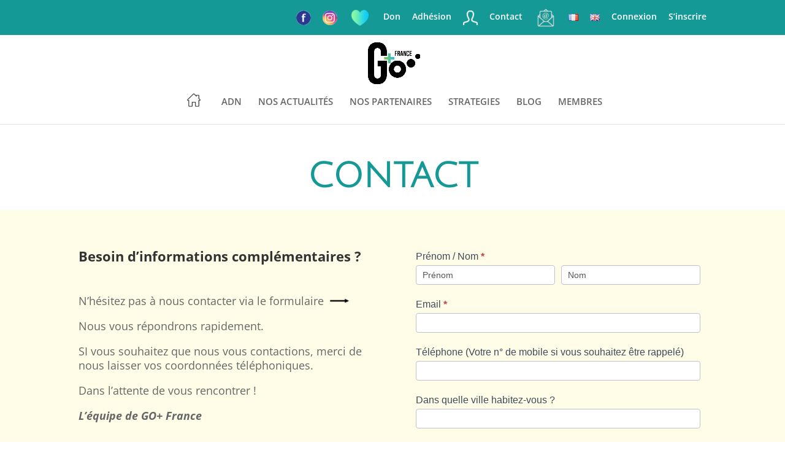

--- FILE ---
content_type: text/css
request_url: https://goplusfrance.fr/wp-content/et-cache/239/et-core-unified-deferred-239.min.css?ver=1768050977
body_size: 2140
content:
.et_pb_section_10005.et_pb_section,.et_pb_section_10017.et_pb_section,.et_pb_section_5.et_pb_section{margin-bottom:-91px;background-color:#0c8187!important}.et_pb_text_10006.et_pb_text,.et_pb_text_10008.et_pb_text,.et_pb_text_10009.et_pb_text,.et_pb_text_10020.et_pb_text,.et_pb_text_10021.et_pb_text,.et_pb_text_10032.et_pb_text,.et_pb_text_10033.et_pb_text,.et_pb_text_10034.et_pb_text,.et_pb_text_10035.et_pb_text,.et_pb_text_10036.et_pb_text,.et_pb_text_10038.et_pb_text,.et_pb_text_10039.et_pb_text,.et_pb_text_3.et_pb_text,.et_pb_text_4.et_pb_text,.et_pb_text_5.et_pb_text,.et_pb_text_6.et_pb_text,.et_pb_text_8.et_pb_text,.et_pb_text_9.et_pb_text{color:#FFFFFF!important}.et_pb_text_10006,.et_pb_text_10036,.et_pb_text_6{line-height:1em;font-size:15px;line-height:1em;background-color:RGBA(0,0,0,0);position:relative;margin-top:0px!important}.et_pb_text_10006 h3,.et_pb_text_10008 h3,.et_pb_text_10033 h3,.et_pb_text_10034 h3,.et_pb_text_10036 h3,.et_pb_text_10038 h3,.et_pb_text_3 h3,.et_pb_text_4 h3,.et_pb_text_6 h3,.et_pb_text_8 h3{font-weight:600;font-size:18px;color:#FFFFFF!important}.et_pb_text_10007,.et_pb_text_10037,.et_pb_text_7{margin-top:-100px!important}.et_pb_text_10008,.et_pb_text_10038,.et_pb_text_8{line-height:1em;font-size:15px;line-height:1em;background-color:#FFFFFF;position:relative;min-height:40px;padding-top:20px!important;padding-bottom:0px!important;margin-top:20px!important}ul.et_pb_social_media_follow_10001,ul.et_pb_social_media_follow_10003,ul.et_pb_social_media_follow_1{background-color:#FFFFFF;min-height:79px;padding-top:0px!important;margin-top:-30px!important;margin-bottom:100px!important}.et_pb_social_media_follow_10001 li a.icon:before,.et_pb_social_media_follow_10002 li a.icon:before,.et_pb_social_media_follow_10003 li a.icon:before,.et_pb_social_media_follow_0 li a.icon:before,.et_pb_social_media_follow_1 li a.icon:before{font-size:18px;line-height:36px;height:36px;width:36px}.et_pb_social_media_follow_10001 li a.icon,.et_pb_social_media_follow_10002 li a.icon,.et_pb_social_media_follow_10003 li a.icon,.et_pb_social_media_follow_0 li a.icon,.et_pb_social_media_follow_1 li a.icon{height:36px;width:36px}.et_pb_text_10009,.et_pb_text_10039,.et_pb_text_9{padding-top:20px!important;padding-left:30px!important}.et_pb_section_10006.et_pb_section{padding-top:20px;padding-bottom:0px}.et_pb_row_10004.et_pb_row{padding-top:0px!important;padding-left:0px!important;padding-top:0px;padding-left:0px}.et_pb_slider .et_pb_slide_10000 .et_pb_slide_description .et_pb_button_wrapper{text-align:right}body #page-container .et_pb_section .et_pb_slider .et_pb_slide_10000.et_pb_slide .et_pb_more_button.et_pb_button{color:#000000!important;background-color:#e1f92a}.et_pb_slide_10000,.et_pb_row_10021,.et_pb_row_2{background-color:#159996}.et_pb_slider_10000,.et_pb_slider_10000 .et_pb_slide{min-height:442.3px}.et_pb_slider_10000.et_pb_slider{overflow-x:hidden;overflow-y:hidden}.et_pb_slider_10000{width:100%;max-width:100%}body #page-container .et_pb_section .et_pb_slider_10000.et_pb_slider .et_pb_more_button.et_pb_button{background-color:#d8ff2b}.et_pb_section_10007.et_pb_section{padding-top:15px}.et_pb_row_10005.et_pb_row,.et_pb_row_10015.et_pb_row{padding-top:0px!important;padding-bottom:2px!important;padding-top:0px;padding-bottom:2px}.et_pb_divider_10000,.et_pb_divider_10001{margin-top:18px!important}.et_pb_divider_10000:before,.et_pb_divider_10001:before,.et_pb_divider_10002:before,.et_pb_divider_10003:before,.et_pb_divider_10004:before{border-top-color:#159996}.et_pb_text_10010 h1,.et_pb_text_10012 h1,.et_pb_text_10015 h1,.et_pb_text_10017 h1,.et_pb_text_0 h1{font-family:'Julius Sans One',Helvetica,Arial,Lucida,sans-serif;font-weight:700;font-size:56px;color:#159996!important}.et_pb_text_10010,.et_pb_text_10022{padding-top:15px!important;margin-top:-27px!important}.et_pb_image_10000,.et_pb_image_10005{margin-bottom:-2px!important;text-align:center}.et_pb_video_10000,.et_pb_video_10004{border-width:1px;border-style:inset;border-color:#515151;margin-top:2px!important}.et_pb_video_10000>.box-shadow-overlay,.et_pb_video_10000.et-box-shadow-no-overlay,.et_pb_video_10002>.box-shadow-overlay,.et_pb_video_10002.et-box-shadow-no-overlay,.et_pb_video_10004>.box-shadow-overlay,.et_pb_video_10004.et-box-shadow-no-overlay,.et_pb_video_10006>.box-shadow-overlay,.et_pb_video_10006.et-box-shadow-no-overlay,.et_pb_video_10007>.box-shadow-overlay,.et_pb_video_10007.et-box-shadow-no-overlay{box-shadow:inset 7px 0px 19px 0px rgba(0,0,0,0.3)}.et_pb_video_10000 .et_pb_video_overlay .et_pb_video_play,.et_pb_video_10002 .et_pb_video_overlay .et_pb_video_play,.et_pb_video_10004 .et_pb_video_overlay .et_pb_video_play,.et_pb_video_10006 .et_pb_video_overlay .et_pb_video_play,.et_pb_video_10007 .et_pb_video_overlay .et_pb_video_play{color:#ff3923}.et_pb_video_10000 .et_pb_video_overlay_hover:hover,.et_pb_video_10001 .et_pb_video_overlay_hover:hover,.et_pb_video_10002 .et_pb_video_overlay_hover:hover,.et_pb_video_10003 .et_pb_video_overlay_hover:hover,.et_pb_video_10004 .et_pb_video_overlay_hover:hover,.et_pb_video_10005 .et_pb_video_overlay_hover:hover,.et_pb_video_10006 .et_pb_video_overlay_hover:hover,.et_pb_video_10007 .et_pb_video_overlay_hover:hover{background-color:rgba(0,0,0,.6)}.et_pb_text_10011.et_pb_text,.et_pb_text_10013.et_pb_text,.et_pb_text_10014.et_pb_text,.et_pb_text_10016.et_pb_text,.et_pb_text_10016 h1,.et_pb_text_10018.et_pb_text,.et_pb_text_10023.et_pb_text,.et_pb_text_10025.et_pb_text,.et_pb_text_10026.et_pb_text,.et_pb_text_10029.et_pb_text,.et_pb_text_10029 h1,.et_pb_text_10030.et_pb_text{color:#000000!important}.et_pb_text_10011 h2,.et_pb_text_10013 h2,.et_pb_text_10016 h2,.et_pb_text_10018 h2,.et_pb_text_10023 h2,.et_pb_text_10025 h2,.et_pb_text_10029 h2,.et_pb_text_10030 h2{font-weight:600;font-size:22px;color:#000000!important;line-height:1.1em}.et_pb_text_10011,.et_pb_text_10023{margin-top:20px!important}.et_pb_section_10008.et_pb_section{padding-top:0px;padding-bottom:0px;background-color:#f7f7f7!important}.et_pb_image_10001{padding-top:0px;margin-top:0px!important;margin-bottom:-46px!important;transform:scaleX(0.78) scaleY(0.78);text-align:left;margin-left:0}.et_pb_image_10001 .et_pb_image_wrap,.et_pb_image_10003 .et_pb_image_wrap,.et_pb_image_10006 .et_pb_image_wrap{box-shadow:0px 12px 18px -6px rgba(0,0,0,0.3)}.et_pb_image_10001 .et_overlay:before,.et_pb_image_10003 .et_overlay:before,.et_pb_image_10006 .et_overlay:before{color:#7CDA24!important}.et_pb_image_10001 .et_overlay,.et_pb_image_10003 .et_overlay,.et_pb_image_10006 .et_overlay{background-color:rgba(255,255,255,0.25)}.et_pb_text_10012,.et_pb_text_10015{margin-top:56px!important}.et_pb_text_10013,.et_pb_text_10025{padding-top:1px!important;margin-top:0px!important}.et_pb_row_10008.et_pb_row,.et_pb_row_10017.et_pb_row{padding-left:0px!important;padding-left:0px}.et_pb_text_10014 h2,.et_pb_text_10020 h2,.et_pb_text_10021 h2,.et_pb_text_10026 h2{font-weight:600;font-size:22px;color:#FFFFFF!important;line-height:1.1em}.et_pb_text_10014,.et_pb_text_10026{background-color:#159996;position:relative;padding-top:30px!important;padding-right:60px!important;padding-left:60px!important;margin-top:-77px!important;margin-right:50px!important;margin-left:50px!important}.et_pb_image_10002{padding-top:0px;padding-right:0px;padding-left:0px;margin-top:-11px!important;width:100%;max-width:100%;text-align:left;margin-left:0}.et_pb_section_10009.et_pb_section,.et_pb_section_10013.et_pb_section{padding-top:0px}.et_pb_row_10010.et_pb_row{margin-right:auto!important;margin-bottom:7px!important;margin-left:auto!important}.et_pb_video_10002,.et_pb_video_10006,.et_pb_video_10007{border-width:1px;border-style:inset;border-color:#515151}.et_pb_section_10010.et_pb_section{padding-top:38px;padding-bottom:0px;margin-top:1px;background-color:#f7f7f7!important}.et_pb_row_10011.et_pb_row,.et_pb_row_10019.et_pb_row{padding-top:0px!important;padding-bottom:12px!important;margin-right:auto!important;margin-bottom:44px!important;margin-left:auto!important;padding-top:0px;padding-bottom:12px}.et_pb_image_10003{padding-top:2px;margin-top:0px!important;margin-bottom:-46px!important;text-align:left;margin-left:0}.et_pb_text_10016{background-color:#d8ff2b;position:relative;padding-top:30px!important;padding-right:30px!important;padding-left:30px!important;margin-top:80px!important;margin-right:17px!important}.et_pb_text_10017{padding-right:0px!important;margin-top:4px!important}.et_pb_text_10018,.et_pb_text_10030{padding-top:0px!important;margin-top:0px!important}.et_pb_section_10011.et_pb_section{padding-top:30px;background-color:RGBA(0,0,0,0)!important}.et_pb_row_10012{background-image:url(https://goplusfrance.fr/wp-content/uploads/2022/01/goplus-france-fond8.jpg);background-color:#159996}.et_pb_row_10012.et_pb_row{padding-top:34px!important;margin-top:-28px!important;margin-right:auto!important;margin-left:auto!important;padding-top:34px}.et_pb_text_10020{background-color:RGBA(0,0,0,0);position:relative;padding-top:20px!important;padding-right:20px!important;padding-bottom:20px!important;padding-left:50px!important}.et_pb_text_10021{padding-top:20px!important;padding-right:50px!important;padding-bottom:20px!important;padding-left:30px!important}.et_pb_section_10012.et_pb_section{padding-bottom:54px}.et_pb_image_10004{margin-top:-80px!important;text-align:left;margin-left:0}.et_pb_text_10022 h1,.et_pb_text_10024 h1,.et_pb_text_10027 h1,.et_pb_text_10028 h1{font-family:'Julius Sans One',Helvetica,Arial,Lucida,sans-serif;font-weight:700;color:#159996!important}.et_pb_divider_10002,.et_pb_divider_10004{margin-top:10px!important}.et_pb_text_10024,.et_pb_text_10027{margin-top:-27px!important}.et_pb_image_10006{padding-top:0px;transform:scaleX(0.78) scaleY(0.78);text-align:left;margin-left:0}.et_pb_image_10007{padding-top:0px;padding-right:0px;padding-left:0px;margin-top:-11px!important;width:100%;max-width:100%;transform:scaleX(0.8) scaleY(0.8);text-align:left;margin-left:0}.et_pb_text_10028{padding-right:0px!important;margin-top:-27px!important}.et_pb_text_10029{background-color:rgba(216,255,43,0.78);position:relative;padding-top:20px!important;padding-right:20px!important;padding-left:20px!important;margin-top:0px!important}.et_pb_row_10020{background-image:url(https://goplusfrance.fr/wp-content/uploads/2022/02/goplus-france-encourager-mobil.jpg)}.et_pb_text_10032{line-height:1.2em;font-size:17px;line-height:1.2em;padding-top:20px!important;padding-right:20px!important;padding-bottom:20px!important;padding-left:50px!important}.et_pb_text_10032 h2{font-weight:600;font-size:18px;color:#FFFFFF!important;line-height:1.2em}.et_pb_image_10008{margin-top:-10px!important;text-align:left;margin-left:0}.et_pb_section_10015.et_pb_section,.et_pb_section_3.et_pb_section{background-color:#159996!important}.et_pb_text_10033,.et_pb_text_3{line-height:1em;font-size:15px;line-height:1em;background-color:#159996;position:relative;padding-right:10px!important;padding-left:10px!important;margin-top:0px!important}.et_pb_text_10034,.et_pb_text_4{line-height:1em;font-size:15px;line-height:1em;background-color:#FFFFFF;position:relative;padding-top:20px!important;padding-bottom:0px!important;margin-top:0px!important;margin-bottom:-50px!important}ul.et_pb_social_media_follow_10002,ul.et_pb_social_media_follow_0{background-color:#FFFFFF;min-height:79px;padding-top:0px!important;margin-top:30px!important;margin-bottom:0px!important}.et_pb_text_10035,.et_pb_text_5{padding-top:20px!important;padding-left:30px!important;margin-top:60px!important}.et_pb_section_10016.et_pb_section{margin-bottom:-91px}.et_pb_section_0.et_pb_section{padding-bottom:3px}.et_pb_row_0.et_pb_row{padding-top:7px!important;padding-top:7px}.et_pb_section_1.et_pb_section{padding-bottom:6px;background-color:rgba(255,237,43,0.11)!important}.et_pb_text_2{padding-right:10px!important;padding-left:10px!important}.et_pb_social_media_follow_network_10004 a.icon,.et_pb_social_media_follow_network_10008 a.icon,.et_pb_social_media_follow_network_10012 a.icon,.et_pb_social_media_follow_network_0 a.icon,.et_pb_social_media_follow_network_4 a.icon{background-color:#3b5998!important}.et_pb_social_media_follow_network_10005 a.icon,.et_pb_social_media_follow_network_10009 a.icon,.et_pb_social_media_follow_network_10013 a.icon,.et_pb_social_media_follow_network_1 a.icon,.et_pb_social_media_follow_network_5 a.icon{background-color:#ea2c59!important}.et_pb_social_media_follow_network_10006 a.icon,.et_pb_social_media_follow_network_10010 a.icon,.et_pb_social_media_follow_network_10014 a.icon,.et_pb_social_media_follow_network_2 a.icon,.et_pb_social_media_follow_network_6 a.icon{background-color:#007bb6!important}.et_pb_social_media_follow_network_10007 a.icon,.et_pb_social_media_follow_network_10011 a.icon,.et_pb_social_media_follow_network_10015 a.icon,.et_pb_social_media_follow_network_3 a.icon,.et_pb_social_media_follow_network_7 a.icon{background-color:#a82400!important}.et_pb_slider .et_pb_slide_10000.et_pb_slide .et_pb_slide_description .et_pb_slide_title{font-weight:700!important;font-size:35px!important;text-align:right!important}.et_pb_slider.et_pb_module .et_pb_slide_10000.et_pb_slide .et_pb_slide_description .et_pb_slide_content{font-size:19px!important}.et_pb_slider .et_pb_slide_10000{background-position:bottom right;background-image:url(https://goplusfrance.fr/wp-content/uploads/2023/05/goplus-france-partager-sa-foi-ordil.jpg);background-color:#159996}.et_pb_slider_10000.et_pb_module,.et_pb_image_10002.et_pb_module,.et_pb_image_10007.et_pb_module{margin-left:0px!important;margin-right:auto!important}@media only screen and (min-width:981px){.et_pb_section_10013,.et_pb_row_10015,.et_pb_text_10022,.et_pb_row_10016,.et_pb_text_10024,.et_pb_text_10025,.et_pb_row_10017,.et_pb_row_10018,.et_pb_text_10027,.et_pb_row_10019,.et_pb_text_10028,.et_pb_text_10029,.et_pb_row_10020,.et_pb_text_10032,.et_pb_image_10008,.et_pb_section_10014,.et_pb_section_10015,.et_pb_section_2,.et_pb_section_3{display:none!important}}@media only screen and (max-width:980px){body #page-container .et_pb_section .et_pb_slider .et_pb_slide_10000.et_pb_slide .et_pb_more_button.et_pb_button:after{opacity:0}body #page-container .et_pb_section .et_pb_slider_10000.et_pb_slider .et_pb_more_button.et_pb_button:after{display:inline-block;opacity:0}body #page-container .et_pb_section .et_pb_slider_10000.et_pb_slider .et_pb_more_button.et_pb_button:hover:after{opacity:1}}@media only screen and (min-width:768px) and (max-width:980px){.et_pb_section_10013,.et_pb_row_10015,.et_pb_text_10022,.et_pb_row_10016,.et_pb_text_10024,.et_pb_text_10025,.et_pb_row_10017,.et_pb_row_10018,.et_pb_text_10027,.et_pb_row_10019,.et_pb_text_10028,.et_pb_text_10029,.et_pb_row_10020,.et_pb_text_10032,.et_pb_image_10008,.et_pb_section_10014,.et_pb_section_10015,.et_pb_section_2,.et_pb_section_3{display:none!important}}@media only screen and (max-width:767px){.et_pb_section_10004,.et_pb_section_10005,.et_pb_row_10003,.et_pb_text_10006,.et_pb_text_10008,.et_pb_text_10009,.et_pb_section_10006,.et_pb_section_10007,.et_pb_text_10010,.et_pb_section_10008,.et_pb_text_10012,.et_pb_text_10014,.et_pb_section_10009,.et_pb_text_10015,.et_pb_row_10010,.et_pb_section_10010,.et_pb_row_10011,.et_pb_text_10016,.et_pb_text_10017,.et_pb_section_10011,.et_pb_text_10020,.et_pb_text_10021,.et_pb_section_10012,.et_pb_row_10013,.et_pb_image_10004,.et_pb_text_10026,.et_pb_section_10016,.et_pb_section_10017,.et_pb_row_10022,.et_pb_text_10036,.et_pb_text_10038,.et_pb_text_10039,.et_pb_section_4,.et_pb_section_5,.et_pb_row_3,.et_pb_text_6,.et_pb_text_8,.et_pb_text_9{display:none!important}body #page-container .et_pb_section .et_pb_slider .et_pb_slide_10000.et_pb_slide .et_pb_more_button.et_pb_button:after{opacity:0}body #page-container .et_pb_section .et_pb_slider_10000.et_pb_slider .et_pb_more_button.et_pb_button:after{display:inline-block;opacity:0}body #page-container .et_pb_section .et_pb_slider_10000.et_pb_slider .et_pb_more_button.et_pb_button:hover:after{opacity:1}.et_pb_image_10001,.et_pb_image_10003{margin-top:0px!important}.et_pb_image_10006{margin-top:-50px!important}.et_pb_text_0 h1{font-size:29px}.et_pb_slider .et_pb_slide_10000.et_pb_slide .et_pb_slide_description .et_pb_slide_title{font-size:25px!important}}